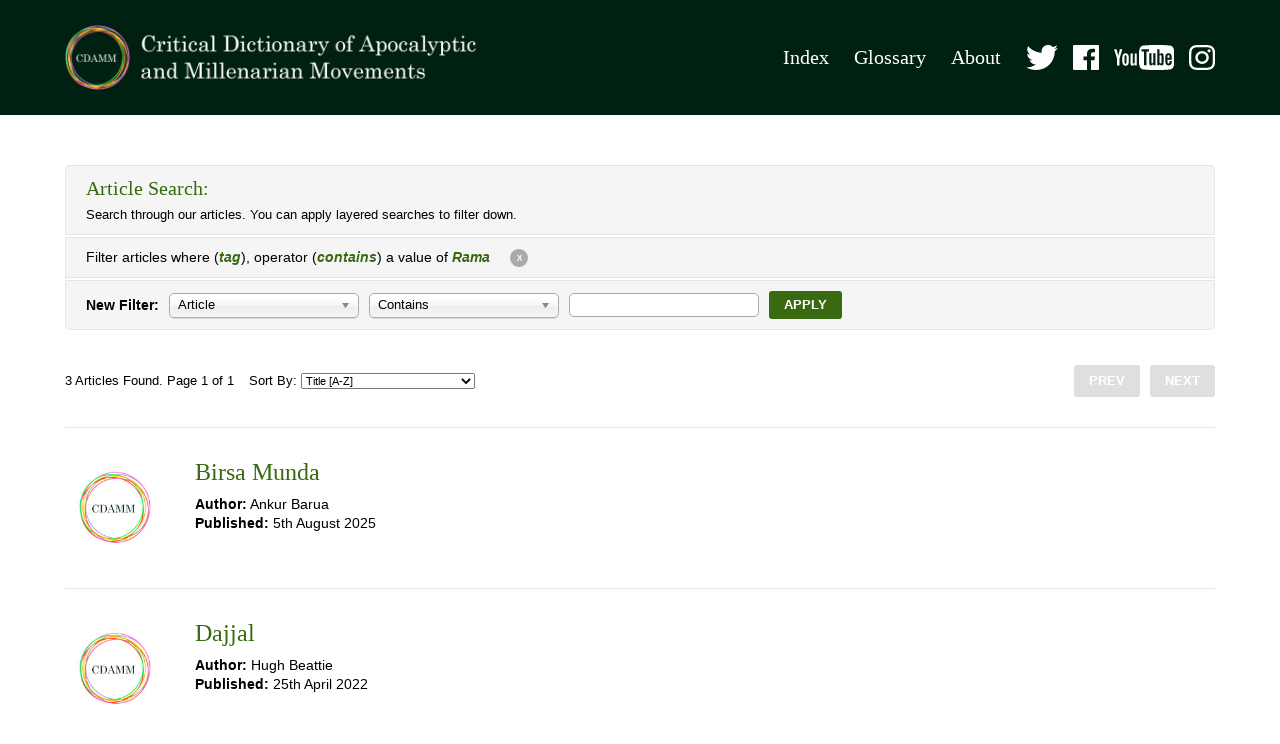

--- FILE ---
content_type: text/html; charset=UTF-8
request_url: https://www.cdamm.org/search?tag=rama&clear=true
body_size: 96414
content:
<!DOCTYPE html>
<html lang="en">

<head>

					
	<title>Search - CDAMM</title>
	<meta name="description" content="" />

	<meta property="fb:app_id" content="">
	<meta property="og:url" content="https://www.cdamm.org/search?tag=rama&amp;clear=true" />
	<meta property="og:type" content="website" />
	<meta property="og:title" content="Search - CDAMM" />
	<meta property="og:image" content="https://www.cdamm.org/assets/pages/_1200x630_crop_center-center_none/social.jpg" />
	<meta property="og:image:width" content="1200" />
	<meta property="og:image:height" content="630" />
	<meta property="og:description" content="" />
	<meta property="og:site_name" content="CDAMM" />
	<meta property="og:locale" content="en_US" />
	<meta property="og:locale:alternate" content="en_US" />
	
	<meta name="twitter:card" content="summary_large_image" />
	<meta name="twitter:site" content="" />
	<meta name="twitter:url" content="https://www.cdamm.org/search?tag=rama&amp;clear=true" />
	<meta name="twitter:title" content="Search - CDAMM" />
	<meta name="twitter:description" content="" />
	<meta name="twitter:image" content="https://www.cdamm.org/assets/pages/_1200x600_crop_center-center_none/social.jpg" />

	
	<link rel="home" href="https://www.cdamm.org/" />
	<link rel="canonical" href="https://www.cdamm.org/search">

	<meta http-equiv="X-UA-Compatible" content="IE=edge" />
	<meta http-equiv="Content-Type" content="text/html; charset=utf-8" />
	<meta name="apple-mobile-web-app-title" content="CDAMM">
	<meta name="viewport" content="width=device-width, initial-scale=1.0">

	<!-- Favicon -->
	<link rel="shortcut icon" href="/static/min/img/favicon.png" type="image/x-icon" />

	<!-- Styles -->
	<link href="https://fonts.googleapis.com/css2?family=Frank+Ruhl+Libre&display=swap" rel="stylesheet">
	<link href="/static/min/css/styles.min.css" rel="stylesheet">

	<!-- Global site tag (gtag.js) - Google Analytics -->
	<script async src="https://www.googletagmanager.com/gtag/js?id=G-SRD5J1E35H"></script>
	<script>
	  window.dataLayer = window.dataLayer || [];
	  function gtag(){dataLayer.push(arguments);}
	  gtag('js', new Date());

	  gtag('config', 'G-SRD5J1E35H');
	</script>

</head>
<body>

	<section class="header">
	<div class="header-inner">
		<div class="header-logo">
			<a href="/"><img src="/static/min/img/logo.png" alt=""></a>
		</div>
		<div class="header-navigation">
			<ul class="header-navigation--pages">
				<li><a href="/tags">Index</a></li>
				<li><a href="/glossary">Glossary</a></li>
				<li><a href="/about">About</a></li>
			</ul>
			<ul class="header-navigation--social">
				<li><a href="https://twitter.com/censamm" target="_blank"><img src="/static/min/img/social/twitter.svg" alt=""></a></li>				<li><a href="https://www.facebook.com/censamm/" target="_blank"><img src="/static/min/img/social/facebook.svg" alt=""></a></li>				<li><a href="https://www.youtube.com/channel/UCLeX_GYWBJdMF_Iydw_0LBg" target="_blank"><img src="/static/min/img/social/youtube.svg" alt=""></a></li>								<li><a href="https://www.instagram.com/censamm/" target="_blank"><img src="/static/min/img/social/instagram.svg" alt=""></a></li>			</ul>
		</div>
		<div class="header-mobile">
			<div class="dropdowntrigger js-dropdowntrigger">
				<div class="dropdowntrigger-inner">
					<span></span>
					<span></span>
					<span></span>
				</div>
			</div>
		</div>
	</div>
</section>
	


					
		
			<section class="content">
			<div class="content-inner">

				<div class="adv">
					<div class="adv-header">
						<h3>Article Search:</h3>
						<p>Search through our articles. You can apply layered searches to filter down.</p>
					</div>

																																																																																																																																																																																																																																																																																																																																																																																																																																																																																																																																																																																																																																																																																																																																																																																																																																																																																																																																																																												
																																																																																																																																																																																																																																																																																													
																																																																																																																																																																																																																																																																																																																							
																																																																																																																																																																																																																																																																																																																																																																																																																																																																																																																																																																																																																																																																																																																																																																																																																																																																																																																																																																																																																																																																																																																																																																																																																																																																																																																																																																																																																																																																																																																																																																																																																																																																																																																																																																																																																																																																																																																																																																																																																																																																																																																																																																																																																																																																																																																																																																																																																																																																																																																																																																																																																																																																																																																																																																																																																																																																																																																																																																																																																																																																																																																																																																																																																																																																																																																																																																																																																																																																																																																																																																																																																																																																																																																																																																																																																																																																																																																																																																																																																																																																																																																																																																																																																																																																																																																																																																																																																																																																																																																																																																																																																																																																																																																																																																																																																																																																																																																																																																																																																																																																																																																																																																																																																																																																																																																																																																																																																																																																																																																																																																																																																																																																																																																																																																																																																																																																																																																																																																																																																																																																																																																																																																																																																																																																																																																																																																																																																																																																																																																																																																																																																																																																																																																																																																																																																																																																																																																																																																																																																																																																																																																																																																																																																																																																																																																																																																																																																																																																																																																																																																																																																																																																																																																																																																																																																																																																																																																																																																																																																																																																																																																																																																																																																																																																																																																																																																																																																																																																																																																																																																																																																																																																																																																																																																																																																																																																																																																																																																																																																																																																																																																																																																																																																																																																																																																																																																																																																																																																																																																																																																																																																																																																																																																																																																																																																																																																																																																																																																																																																																																																																																																																																																																																																																																																																																																																																																																																																																																																																																																																																																																																																																																																																																																																																																																																																																																																																																																																																																																																																																																																																																																																																																																																																																																																																																																																																																																																																																																																																																																																																																																																																																																																																																																																																																																																																																																																																																																																																																																																																																																																																																																																																																																																																																																																																																																																																																																																																																																																																																																																																																																																																																																																																																																																																																																																																																																																																																																																																																																																																																																																																																																																																																																																																																																																																																																																																																																																																																																																																																																																																																																																																																																																																																																																																																																																																																																																																																																																																																																																																																																																																																																																																																																																																																																																																																																																																																																																																																																																																																																																																																																																																																																																																																																																																																																																																																																																																																																																																																																																																																																																																																																																																																																																																																																																																																																																																																																																																																																																																																																																																																																																																																																																																																																																																																																																																																																																																																																																																																																																																																																																																																																																																																																																																																																																																																																																																																																																																																																																																																																																																																																																																																																																																																																																																																																																																																																																																																																																																																																																																																																																																																																																																																																																																																																																																																																																																																																																																																																																																																																																																																																																																																																																																																																																																																																																																																																																																																																																																																																																																																																																																																																																																																																																																																																																																																																																																																																																																																																																																																																																																																																																																																																																																																																																																																																																																																																																																																																																																																																																																																																																																																																																																																																																																																																																																																																																																																																																																																																																																																																																																																																																																																																																																																																																																																																																																																																																																																																																																																																																																																																																																																																																																																																																																																																																																																																																																																																																																																																																																																																																																																																																																																																																																																																																																																																																																																																																																																																																																																																																																																																																																																																																																																																																																																																																																																																																																																																																																																																																																																																																																																																																																																																																																																																																																																																																																																																																																																																																																																																																																																																																																																																																																																																																																																																																																																																																																																																																																																																																																																																																																																																																																																																																																																																																																																																																																																																																																																																																																																																																																																																																																																																																																																																																																																																																																																																																																																																																																																																																																																																																																																																																																																																																																																																																																																																																																																																																																																																																																																																																																																																																																																																																																																																																																																																																																																																																																																																																																																																																																																																																																																																																																																																																																																																																																																																																																																																																																																																																																																																																																																																																																																																																																																																																																																																																																																																																																																																																																																																																																																																																																																																																																																																																																																																																																																																																																																																																																																																																																																																																																																																																																																																																																																																																																																																																																																																																																																																																																																																																																																																																																																																																																																																																																																																																																																																																																																																																																																																																																																																																																																																																																																																																																																																																																																																																																																																																																																																																																																																																																																																																																																																																																																																																																																																																																																																																																																																																																																																																																																																																																																																																																																																																																																																																																																																																																																																																																																																																																																																																																																																																																																																																																																																																																																																																																																																																																																																																																																																																																																																																																																																																																																																																																																																																																																																																																																																																																																																																																																																																																																																																																																																																																																																																																																																																																																																																																																																																																																																																																																																																																																																																																																																																																																																																																																																																																																																																																																																																																																																																																																																																																																																																																																																																																																																																																																																																																																																																																																																																																																																																																																																																																																																																																																																																																																																																																																																																																																																																																																																																																																																																																																																																																																																																																																																																																																																																																																																																																																																																																																																																																																																																																																																																																																																																																																																																																																																																																																																																																																																																																																																																																																																																																																																																																																																																																																																																																																																																																																																																																																																																																																																																																																																																																																																																																																																																																																																																																																																																																																																																																																																																																																																																																																																																																																																																																																																																																																																																																																																																																																																																																																																																																																																																																																																																																																																																																																																																																																																																																																																																																																																																																																																																																																																																																																																																																																																																																																																																																																																																																																																																																																																																																																																																																																																																																																																																																																																																																																																																																																																																																																																																																																																																																																																																																																																																																																																																																																																																																																																																																																																																																																																																																																																																																																																																																																																																																																																																																																																																																																																																																																																																																																																																																																																																																																																																																																																																																																																																																																																																																																																																																																																																																																																																																																																																																																																																																																																																																																																																																																																																																																																																																																																																																																																																																																																																																																																																																																																																																																																																																																																																																																																																																																																																																																																																																																																																																																																																																																																																																																																																																																																																																																																																																																																																																																																																																																																																																																																																																																																																																																																																																																																																																																																																																																																																																																																																																																																																																																																																																																																																																																																																																																																																																																																																																																																																																																																																																																																																																																																																																																																																																																																																																																																																																																																																																																																																																																																																																																																																																																																																																																																																																																																																																																																																																																																																																																																																																																																																																																																																																																																																																																																																																																																																																																																																																																																																																																																																																																																																																																																																																																																																																																																																																																																																																																																																																																																																																																																																																																																																																																																																																																																																																																																																																																																																																																																																																																																																																																																																																																																																																																																																																																																																																																																																																																																																																																																																																																																																																																																																																																																																																																																																																																																																																																																																																																																																																																																																																																																																																																																																																																																																																																																																																																																																																																																																																																																																																																																																																																																																																																																																																																																																																																																																																																																																																																																																																																																																																																																																																																																																																																																																																																																																																																																																																																																																																																																																																																																																																																																																																																																																																																																																																																																																																																																																																																																																																																																																																																																																																																																																																																																																																																																																																																																																																																																																																																																																																																																																																																																																																																																																																																																																																																																																																																																																																																																																																																																																																																																																																																																																																																																																																																																																																																																																																																																																																																																																																																																																																																																																																																																																																																																																																																																																																																																																																																																																																																																																																																																																																																																																																																																																																																																																																																																																																																																																																																																																																																																																																																																																																																																																																																																																																																																																																																																																																																																																																																																																																																																																																																																																																																																																																																																																																																																																																																																																																																																																																																																																																																																																																																																																																																																																																																																																																																																																																																																																																																																																																																																																																																																																																																																																																																																																																																																																																																																																																																																																																																																																																																																																																																																																																																																																																																																																																																																																																																																																																																																																																																																																																																																																																																																																																																																																																																																																																																																																																																																																																																																																																																																																																																																																																																																																																																																																																																																																																																																																																																																																																																																																																																																																																																																																																																																																																																																																																																																																																																																																																																																																																																																																																																																																																																																																																																																																																																																																																																																																																																																																																																																																																																																																																																																																																																																																																																																																																																																																																																																																																																																																																																																																																																																																																																																																																																																																																																																																																																																																																																																																																																																																																																																																																																																																																																																																																																																																																																																																																																																																																																																																																																																																																																																																																																																																																																																																																																																																																																																																																																																																																																																																																																																																																																																																																																																																																																																																																																																																																																																																																																																																																																																																																																																																																																																																																																																																																																																																																																																																																																																																																																																																																																																																																																																																																																																																																																																																																																																																																																																																																																																																																																																																																																																																																																																																																																																																																																																																																																																																																																																																																																																																																																																																																																																																																																																																																																																																																																																																																																																																																																																																																																																																																																																																																																																																																																																																																																																																																																																																																																																																																																																																																																																																																																																																																																																																																																																																																																																																																																																																																																																																																																																																																																																																																																																																																																																																																																																																																																																																																																																																																																																																																																																																																																																																																																																																																																																																																																																																																																																																																																																																																																																																																																																																																																																																																																																																																																																																																																																																																																																																																																																																																																																																																																																																																																																																																																																																																																																																																																																																																																																																																																																																																																																																																																																																																																																																																																																																																																																																																																																																																																																																																																																																																																																																																																																																																																																																																																																																																																																																																																																																																																																																																																																																																																																																																																																																																																																																																																																																																																																																																																																																																																																																																																																																																																																																																																																																																																																																																																																																																																																																																																																																																																																																																																																																																																																																																																																																																																																																																																																																																																																																																																																																																																																																																																																																																																																																																																																																																																																																																																																																																																																																																																																																																																																																																																																																																																																																																																																																																																																																																																																																																																																																																																																																																																																																																																																																																																																																																																																																																																																																																																																																																																																																																																																																																																																																																																																																																																																																																																																																																																																																																																																																																																																																																																																																																																																																																																																																																																															
																																																																																																																																																																																																																																																																																																																																																																																																																																																																																																																																																																																																																																																																																																																																																																																																																																																																																																																																																																																																																																																																																																																																																																																																																																																																																																																																																																																																																																																																																																																																																																																																																																																																																																																																																																																																																																																																																																																																																																																																																																																																																																																																																																																																																																																																																																																																																																																																																																																																																																																																																																																																																																																																																																																																																																																																																																																																																																																																																																																																																																																																																																																																																																																																																																																																																																																																																																																																																																																																																																																																																																																																																																																																																																																																																																																																																																																																																																																																																																																																																																																																																																																																																																																																																																																																																																																																																																																																																																																																																																																																																																																																																																																																																																																																																																																																																																																																																																																																																																																																																																																																																																																																																																																																																																																																																																																																																																																																																																																																																																																																																																																																																																																																																																																																																																																																																																																																																																																																																																																																																																																																																																																																																																																																																																																																																																																																																																																																																																																																																																																																																																																																																																																																																																																																																																																																																																																																																																																																																																																																																																																																																																																																																																																																																																																																																																																																																																																																																																																																																																																																																																																																																																																																																																																																																																																																																																																																																																																																																																																																																																																																																																																																																																																																																																																																																																																																																																																																																																																																																																																																																																																																																																																																																																																																																																																																																																																																																																																																																																																																																																																																																																																																																																																																																																																																																																																																																																																																																																																																																																																																																																																																																																																																																																																																																																																																																																																																																																																																																																																																																																																																																																																																																																																																																																																																																																																																																																																																																																																																																																																																																																																																																																																																																																																																																																																																																																																																																																																																																																																																																																																																																																																																																																																																																																																																																																																																																																																																																																																																																																																																																																																																																																																																																																																																																																																																																																																																																																																																																																																																																																																																																																																																																																																																																																																																																																																																																																																																																																																																																																																																																																																																																																																																																																																																																																																																																																																																																																				
												<div class="adv-applied">
							<div><p>Filter articles where (<strong>tag</strong>), operator (<strong>contains</strong>) a value of <strong>									Rama
								</strong></p></div>
							<div><a href="https://www.cdamm.org/actions/chameleon/search/remove?field=tag&amp;tag=rama" class="adv-clear"><span class="cross">x</span> <span class="label">Remove</span></a></div>
						</div>
											
										<form id="advance-search-form" action="https://www.cdamm.org/actions/chameleon/search/add" method="post" class="adv-fields">
						<input type="hidden" name="CRAFT_CSRF_TOKEN" value="E4Cqd3TSi92Ry5gAPy-Y9w4O4LJti8Xa8whLlJtJw2s_6tZ6irV-Zmbk_gMDh7yk8p3MYnVmr4BMSonkAOOrs5JyM_z4MPstb7ymAtKFERE=">

						<input type="hidden" id="searchOrderBy" name="orderBy" value="title">
						<input type="hidden" id="searchOrder" name="order" value="asc">

						<div class="adv-field adv-field--label">
							<p><strong>New Filter:</strong></p>
						</div>
						<div class="adv-field adv-field--select">
							<select name="field" class="chosen-select" id="chosen-field" data-placeholder="Select Field">
								<option></option>
								<option value="title">Title</option>
								<option value="author">Author</option>
								<option value="article" selected>Article</option>
								<option value="geography">Geography</option>
								<option value="period">Period</option>
								<option value="tradition">Tradition</option>
								<option value="tag">Tag</option>
							</select>
						</div>
						<div class="adv-field adv-field--select">
							<select name="operator" class="chosen-select" data-placeholder="Select Operator">
								<option></option>
								<option value="is" selected>Contains</option>
								<option value="isnot">Does not contain</option>
							</select>
						</div>
						<div class="adv-field adv-field--input">

							<div class="adv-input adv-input--title">
								<input type="text" name="title">
							</div>

							<div class="adv-input adv-input--author">
								<input type="text" name="author">
							</div>

							<div class="adv-input adv-input--article">
								<input type="text" name="article">
							</div>

							<div class="adv-input adv-input--geography">
								<select name="geography" class="chosen-select" data-placeholder="Select Geography">
									<option></option>
																			<option value="africa">
																						Africa
										</option>
																			<option value="northern-africa">
											-											northern Africa
										</option>
																			<option value="ethiopia">
											-											Ethiopia
										</option>
																			<option value="congo">
											-											Congo
										</option>
																			<option value="asia">
																						Asia
										</option>
																			<option value="asia-minor">
											-											Asia Minor
										</option>
																			<option value="middle-east">
											-											Middle East
										</option>
																			<option value="galilee">
											--											Galilee
										</option>
																			<option value="iran">
											--											Iran
										</option>
																			<option value="iraq">
											--											Iraq
										</option>
																			<option value="israel">
											--											Israel
										</option>
																			<option value="judea">
											--											Judea
										</option>
																			<option value="levant">
											--											Levant
										</option>
																			<option value="perea">
											--											Perea
										</option>
																			<option value="saudi-arabia">
											--											Saudi Arabia
										</option>
																			<option value="samaria">
											--											Samaria
										</option>
																			<option value="syria">
											--											Syria
										</option>
																			<option value="east-asia">
											-											East Asia
										</option>
																			<option value="china">
											--											China
										</option>
																			<option value="japan">
											--											Japan
										</option>
																			<option value="korea">
											--											Korea
										</option>
																			<option value="south-korea">
											--											South Korea
										</option>
																			<option value="south-asia">
											-											South Asia
										</option>
																			<option value="india">
											--											India
										</option>
																			<option value="central-america">
																						Central America
										</option>
																			<option value="caribbean">
											-											Caribbean
										</option>
																			<option value="jamaica">
											-											Jamaica
										</option>
																			<option value="europe">
																						Europe
										</option>
																			<option value="asia-minor-1">
											-											Asia Minor
										</option>
																			<option value="austria">
											-											Austria
										</option>
																			<option value="corinth">
											-											Corinth
										</option>
																			<option value="czech-republic">
											-											Czech Republic
										</option>
																			<option value="france">
											-											France
										</option>
																			<option value="germany">
											-											Germany
										</option>
																			<option value="saxony">
											--											Saxony
										</option>
																			<option value="greece">
											-											Greece
										</option>
																			<option value="thessalonica-1">
											--											Thessalonica
										</option>
																			<option value="ireland">
											-											Ireland
										</option>
																			<option value="macedonia">
											-											Macedonia
										</option>
																			<option value="thessalonica">
											--											Thessalonica
										</option>
																			<option value="netherlands">
											-											Netherlands
										</option>
																			<option value="scotland">
											--											Scotland
										</option>
																			<option value="poland">
											-											Poland
										</option>
																			<option value="portugal">
											-											Portugal
										</option>
																			<option value="russia">
											-											Russia
										</option>
																			<option value="rome">
											-											Rome
										</option>
																			<option value="thessalonica-2">
											-											Thessalonica
										</option>
																			<option value="uk">
											-											UK
										</option>
																			<option value="england">
											--											England
										</option>
																			<option value="ukraine">
											-											Ukraine
										</option>
																			<option value="north-america">
																						North America
										</option>
																			<option value="canada">
											-											Canada
										</option>
																			<option value="usa">
											-											USA
										</option>
																			<option value="california">
											--											California
										</option>
																			<option value="denver">
											--											Denver
										</option>
																			<option value="illinois">
											--											Illinois
										</option>
																			<option value="minnesota">
											--											Minnesota
										</option>
																			<option value="montana">
											--											Montana
										</option>
																			<option value="new-england">
											--											New England
										</option>
																			<option value="new-york">
											--											New York
										</option>
																			<option value="north-dakota">
											--											North Dakota
										</option>
																			<option value="pennsylvania">
											--											Pennsylvania
										</option>
																			<option value="texas">
											--											Texas
										</option>
																			<option value="utah">
											--											Utah
										</option>
																			<option value="oceania-australasia">
																						Oceania / Australasia
										</option>
																			<option value="australia">
											-											Australia
										</option>
																			<option value="papua-new-guinea">
											-											Papua New Guinea
										</option>
																			<option value="manus-island">
											--											Manus Island
										</option>
																			<option value="new-zealand">
											-											New Zealand
										</option>
																			<option value="south-america">
																						South America
										</option>
																			<option value="guyana">
											-											Guyana
										</option>
																	</select>
							</div>

							<div class="adv-input adv-input--tradition">
								<select name="tradition" class="chosen-select" data-placeholder="Select Tradition">
									<option></option>
																			<option value="abrahamic">
																						Abrahamic
										</option>
																			<option value="christianity">
											-											Christianity
										</option>
																			<option value="islam">
											-											Islam
										</option>
																			<option value="judaism">
											-											Judaism
										</option>
																			<option value="animism">
																						Ancestral and Indigenous
										</option>
																			<option value="african-traditional">
											-											African traditional
										</option>
																			<option value="indigenous-native-america">
											-											Indigenous/Native America
										</option>
																			<option value="melanesia">
											-											Melanesia
										</option>
																			<option value="papua-new-guinea">
											-											Papua New Guinea
										</option>
																			<option value="polynesian">
											-											Polynesian
										</option>
																			<option value="dharmic">
																						Dharmic
										</option>
																			<option value="hinduism">
											-											Hinduism
										</option>
																			<option value="buddhism">
											-											Buddhism
										</option>
																			<option value="new-age-spirituality">
																						New Spiritualities
										</option>
																			<option value="occult">
											-											Esoteric / Occult
										</option>
																			<option value="new-age">
											-											New Age
										</option>
																			<option value="spiritualism">
											-											Spiritualism
										</option>
																			<option value="theosophy">
											-											Theosophy
										</option>
																			<option value="ufo-religion">
											-											UFO religion
										</option>
																			<option value="secular-atheist">
																						Secular, Social and Political
										</option>
																			<option value="taoic">
																						Taoic
										</option>
																			<option value="daoism">
											-											Daoism
										</option>
																			<option value="confucianism">
											-											Confucianism
										</option>
																	</select>
							</div>

							<div class="adv-input adv-input--period">
								<select name="period" class="chosen-select" data-placeholder="Select Period">
									<option></option>
																			<option value="ancient">
																						Ancient
										</option>
																			<option value="2nd-century-bce">
											-											2nd century BCE
										</option>
																			<option value="1st-century-bce">
											-											1st Century BCE
										</option>
																			<option value="1st-century">
											-											1st century
										</option>
																			<option value="2nd-century">
											-											2nd century
										</option>
																			<option value="medieval">
																						Medieval
										</option>
																			<option value="7th-century">
											-											7th century
										</option>
																			<option value="8th-century">
											-											8th century
										</option>
																			<option value="9th-century">
											-											9th century
										</option>
																			<option value="10th-century">
											-											10th century
										</option>
																			<option value="12th-century">
											-											12th century
										</option>
																			<option value="14th-century">
											-											14th century
										</option>
																			<option value="early-modern">
																						Early Modern
										</option>
																			<option value="16th-century">
											-											16th century
										</option>
																			<option value="17th-century">
											-											17th century
										</option>
																			<option value="modern">
																						Modern
										</option>
																			<option value="18th-century">
											-											18th century
										</option>
																			<option value="19th-century">
											-											19th century
										</option>
																			<option value="late-modern">
																						Late-Modern
										</option>
																			<option value="20th-century">
											-											20th century
										</option>
																			<option value="21st-century">
											-											21st century
										</option>
																	</select>
							</div>

							<div class="adv-input adv-input--tag">
								<input type="text" name="tag">
							</div>

						</div>
						<div class="adv-field  adv-field--button">
							<button class="button">Apply</button>
						</div>
					</form>

				</div>

				<div class="listings">
					<div class="loading"><div class="loading-loader"></div></div>
					<div class="listings-items" id="results"></div>
				</div>

			</div>
		</section>
		<script type="text/javascript">var page = parseInt('1');</script>

	
	<section class="footer">
	<div class="footer-inner">
		<div class="footer-logo">
			<a href="/"><img src="/static/min/img/logo.png" alt=""></a>
		</div>
		<div class="footer-navigation">
						<p>&copy; 2021-2026 Critical Dictionary of Apocalyptic and Millenarian Movements / Panacea Charitable Trust. All Rights Reserved</p>
			<ul>
				<li><a href="/privacy">Privacy Policy</a></li>
				<li><a href="/accessibility">Accessibility</a></li>
				<li><a href="https://www.chameleonstudios.co.uk" target="_blank">Web Design by Chameleon Studios</a></li>
			</ul>
		</div>
	</div>
</section>	
<div class="mobilenavigation-underlay"></div>
<nav class="mobilenavigation">

	<ul class="mobilenavigation-primary">
		<li><a href="/">Homepage</a></li>
		<li><a href="/tags">Index</a></li>
		<li><a href="/glossary">Glossary</a></li>
		<li><a href="/about">About</a></li>
	</ul>


	<ul class="mobilenavigation-secondary">
		<li><a href="/privacy">Privacy Policy</a></li>
		<li><a href="/accessibility">Accessibility</a></li>
	</ul>

	<ul class="mobilenavigation-social">
		<li><a href="https://twitter.com/censamm" target="_blank"><img src="/static/min/img/social/twitter-black.svg" alt=""></a></li>		<li><a href="https://www.facebook.com/censamm/" target="_blank"><img src="/static/min/img/social/facebook-black.svg" alt=""></a></li>		<li><a href="https://www.youtube.com/channel/UCLeX_GYWBJdMF_Iydw_0LBg" target="_blank"><img src="/static/min/img/social/youtube-black.svg" alt=""></a></li>				<li><a href="https://www.instagram.com/censamm/" target="_blank"><img src="/static/min/img/social/instagram-black.svg" alt=""></a></li>	</ul>
</nav>

	<!-- JS -->
	<script src="//cdnjs.cloudflare.com/ajax/libs/jquery/3.4.1/jquery.min.js"></script>
	<script>window.jQuery || document.write('<script src="/static/min/js/jquery-3.4.1.min.js"><\/script>')</script>
	<script src="/static/min/js/third-party.min.js"></script>
	<script src="/static/min/js/core.min.js"></script>

</body>
</html>

--- FILE ---
content_type: text/html; charset=UTF-8
request_url: https://www.cdamm.org/search/p1?orderBy=title&order=asc
body_size: 2461
content:



							
			
		
	
		<ul class="pagination">
	<li class="pagination-counter">3 Articles Found. Page 1 of 1</li>
	<li class="pagination-sort">
		Sort By: 
		<select name="sort" class="sortBy" data-url="/search/p1?orderBy=title&amp;order=asc">
						<option value="title-asc" selected="selected">Title [A-Z]</option>
			<option value="postDate-desc">Publish date [Newest to Oldest]</option>
			<option value="postDate-asc">Publish date [Oldest to Newest]</option>
		</select>
	</li>
	<li class="pagination-prev"><a href="#" class="disabled">Prev</a></li>
	<li class="pagination-next"><a href="#" class="disabled">Next</a></li>
</ul>
					<div class="listings-item">
	<div class="listings-image">
								<a href="https://www.cdamm.org/articles/birsa-munda"><img src="/static/min/img/placeholders/article.jpg" alt="Birsa Munda"></a>
	</div>
	<div class="listings-content">
		<h3><a href="https://www.cdamm.org/articles/birsa-munda">Birsa Munda</a></h3>
		<div class="listings-meta">
												<p><strong>Author:</strong> Ankur Barua</p>
										<p><strong>Published:</strong> 5th August 2025</p>
		</div>
	</div>
</div>
					<div class="listings-item">
	<div class="listings-image">
								<a href="https://www.cdamm.org/articles/dajjal"><img src="/static/min/img/placeholders/article.jpg" alt="Dajjal"></a>
	</div>
	<div class="listings-content">
		<h3><a href="https://www.cdamm.org/articles/dajjal">Dajjal</a></h3>
		<div class="listings-meta">
												<p><strong>Author:</strong> Hugh Beattie</p>
										<p><strong>Published:</strong> 25th April 2022</p>
		</div>
	</div>
</div>
					<div class="listings-item">
	<div class="listings-image">
								<a href="https://www.cdamm.org/articles/millenarianism"><img src="/static/min/img/placeholders/article.jpg" alt="Millenarianism"></a>
	</div>
	<div class="listings-content">
		<h3><a href="https://www.cdamm.org/articles/millenarianism">Millenarianism</a></h3>
		<div class="listings-meta">
												<p><strong>Author:</strong> CenSAMM</p>
										<p><strong>Published:</strong> 15th January 2021</p>
		</div>
	</div>
</div>
				<ul class="pagination">
	<li class="pagination-counter">3 Articles Found. Page 1 of 1</li>
	<li class="pagination-sort">
		Sort By: 
		<select name="sort" class="sortBy" data-url="/search/p1?orderBy=title&amp;order=asc">
						<option value="title-asc" selected="selected">Title [A-Z]</option>
			<option value="postDate-desc">Publish date [Newest to Oldest]</option>
			<option value="postDate-asc">Publish date [Oldest to Newest]</option>
		</select>
	</li>
	<li class="pagination-prev"><a href="#" class="disabled">Prev</a></li>
	<li class="pagination-next"><a href="#" class="disabled">Next</a></li>
</ul>

	
